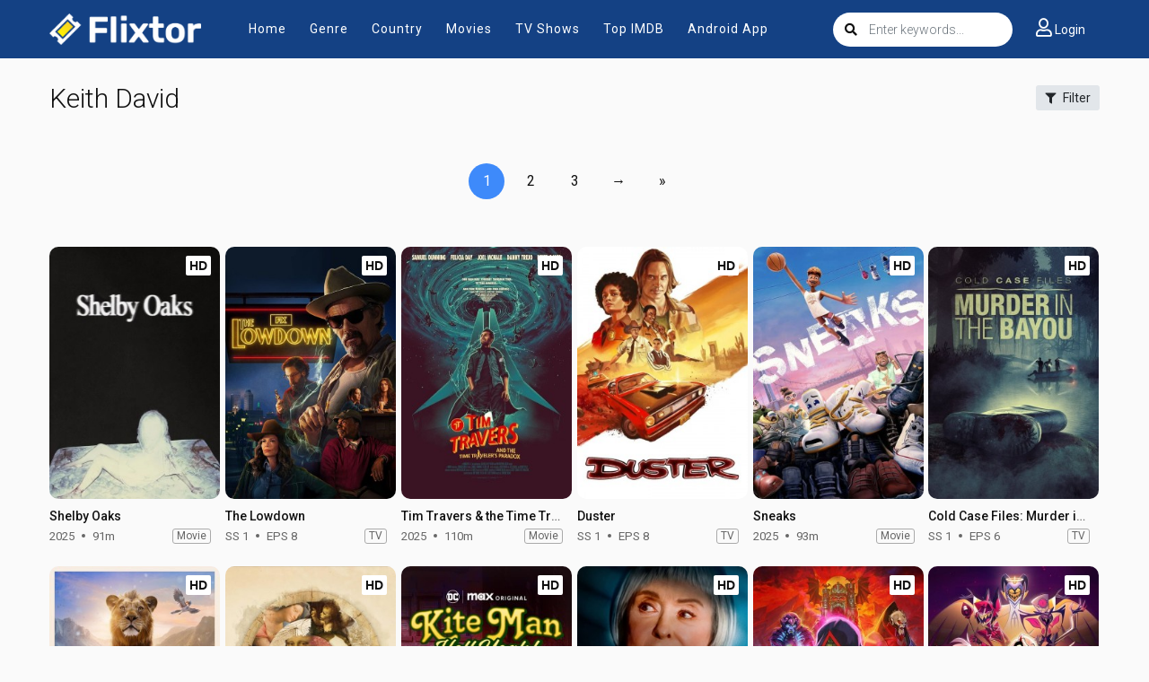

--- FILE ---
content_type: text/html; charset=utf-8
request_url: https://www.google.com/recaptcha/api2/anchor?ar=1&k=6LfY9-4nAAAAAF1XAEEvsum_JdIVnZ-c1VnK2Qz3&co=aHR0cHM6Ly9teWZsaXh0b3IudHY6NDQz&hl=en&v=PoyoqOPhxBO7pBk68S4YbpHZ&size=invisible&anchor-ms=20000&execute-ms=30000&cb=7vtn6o9h0ey4
body_size: 48800
content:
<!DOCTYPE HTML><html dir="ltr" lang="en"><head><meta http-equiv="Content-Type" content="text/html; charset=UTF-8">
<meta http-equiv="X-UA-Compatible" content="IE=edge">
<title>reCAPTCHA</title>
<style type="text/css">
/* cyrillic-ext */
@font-face {
  font-family: 'Roboto';
  font-style: normal;
  font-weight: 400;
  font-stretch: 100%;
  src: url(//fonts.gstatic.com/s/roboto/v48/KFO7CnqEu92Fr1ME7kSn66aGLdTylUAMa3GUBHMdazTgWw.woff2) format('woff2');
  unicode-range: U+0460-052F, U+1C80-1C8A, U+20B4, U+2DE0-2DFF, U+A640-A69F, U+FE2E-FE2F;
}
/* cyrillic */
@font-face {
  font-family: 'Roboto';
  font-style: normal;
  font-weight: 400;
  font-stretch: 100%;
  src: url(//fonts.gstatic.com/s/roboto/v48/KFO7CnqEu92Fr1ME7kSn66aGLdTylUAMa3iUBHMdazTgWw.woff2) format('woff2');
  unicode-range: U+0301, U+0400-045F, U+0490-0491, U+04B0-04B1, U+2116;
}
/* greek-ext */
@font-face {
  font-family: 'Roboto';
  font-style: normal;
  font-weight: 400;
  font-stretch: 100%;
  src: url(//fonts.gstatic.com/s/roboto/v48/KFO7CnqEu92Fr1ME7kSn66aGLdTylUAMa3CUBHMdazTgWw.woff2) format('woff2');
  unicode-range: U+1F00-1FFF;
}
/* greek */
@font-face {
  font-family: 'Roboto';
  font-style: normal;
  font-weight: 400;
  font-stretch: 100%;
  src: url(//fonts.gstatic.com/s/roboto/v48/KFO7CnqEu92Fr1ME7kSn66aGLdTylUAMa3-UBHMdazTgWw.woff2) format('woff2');
  unicode-range: U+0370-0377, U+037A-037F, U+0384-038A, U+038C, U+038E-03A1, U+03A3-03FF;
}
/* math */
@font-face {
  font-family: 'Roboto';
  font-style: normal;
  font-weight: 400;
  font-stretch: 100%;
  src: url(//fonts.gstatic.com/s/roboto/v48/KFO7CnqEu92Fr1ME7kSn66aGLdTylUAMawCUBHMdazTgWw.woff2) format('woff2');
  unicode-range: U+0302-0303, U+0305, U+0307-0308, U+0310, U+0312, U+0315, U+031A, U+0326-0327, U+032C, U+032F-0330, U+0332-0333, U+0338, U+033A, U+0346, U+034D, U+0391-03A1, U+03A3-03A9, U+03B1-03C9, U+03D1, U+03D5-03D6, U+03F0-03F1, U+03F4-03F5, U+2016-2017, U+2034-2038, U+203C, U+2040, U+2043, U+2047, U+2050, U+2057, U+205F, U+2070-2071, U+2074-208E, U+2090-209C, U+20D0-20DC, U+20E1, U+20E5-20EF, U+2100-2112, U+2114-2115, U+2117-2121, U+2123-214F, U+2190, U+2192, U+2194-21AE, U+21B0-21E5, U+21F1-21F2, U+21F4-2211, U+2213-2214, U+2216-22FF, U+2308-230B, U+2310, U+2319, U+231C-2321, U+2336-237A, U+237C, U+2395, U+239B-23B7, U+23D0, U+23DC-23E1, U+2474-2475, U+25AF, U+25B3, U+25B7, U+25BD, U+25C1, U+25CA, U+25CC, U+25FB, U+266D-266F, U+27C0-27FF, U+2900-2AFF, U+2B0E-2B11, U+2B30-2B4C, U+2BFE, U+3030, U+FF5B, U+FF5D, U+1D400-1D7FF, U+1EE00-1EEFF;
}
/* symbols */
@font-face {
  font-family: 'Roboto';
  font-style: normal;
  font-weight: 400;
  font-stretch: 100%;
  src: url(//fonts.gstatic.com/s/roboto/v48/KFO7CnqEu92Fr1ME7kSn66aGLdTylUAMaxKUBHMdazTgWw.woff2) format('woff2');
  unicode-range: U+0001-000C, U+000E-001F, U+007F-009F, U+20DD-20E0, U+20E2-20E4, U+2150-218F, U+2190, U+2192, U+2194-2199, U+21AF, U+21E6-21F0, U+21F3, U+2218-2219, U+2299, U+22C4-22C6, U+2300-243F, U+2440-244A, U+2460-24FF, U+25A0-27BF, U+2800-28FF, U+2921-2922, U+2981, U+29BF, U+29EB, U+2B00-2BFF, U+4DC0-4DFF, U+FFF9-FFFB, U+10140-1018E, U+10190-1019C, U+101A0, U+101D0-101FD, U+102E0-102FB, U+10E60-10E7E, U+1D2C0-1D2D3, U+1D2E0-1D37F, U+1F000-1F0FF, U+1F100-1F1AD, U+1F1E6-1F1FF, U+1F30D-1F30F, U+1F315, U+1F31C, U+1F31E, U+1F320-1F32C, U+1F336, U+1F378, U+1F37D, U+1F382, U+1F393-1F39F, U+1F3A7-1F3A8, U+1F3AC-1F3AF, U+1F3C2, U+1F3C4-1F3C6, U+1F3CA-1F3CE, U+1F3D4-1F3E0, U+1F3ED, U+1F3F1-1F3F3, U+1F3F5-1F3F7, U+1F408, U+1F415, U+1F41F, U+1F426, U+1F43F, U+1F441-1F442, U+1F444, U+1F446-1F449, U+1F44C-1F44E, U+1F453, U+1F46A, U+1F47D, U+1F4A3, U+1F4B0, U+1F4B3, U+1F4B9, U+1F4BB, U+1F4BF, U+1F4C8-1F4CB, U+1F4D6, U+1F4DA, U+1F4DF, U+1F4E3-1F4E6, U+1F4EA-1F4ED, U+1F4F7, U+1F4F9-1F4FB, U+1F4FD-1F4FE, U+1F503, U+1F507-1F50B, U+1F50D, U+1F512-1F513, U+1F53E-1F54A, U+1F54F-1F5FA, U+1F610, U+1F650-1F67F, U+1F687, U+1F68D, U+1F691, U+1F694, U+1F698, U+1F6AD, U+1F6B2, U+1F6B9-1F6BA, U+1F6BC, U+1F6C6-1F6CF, U+1F6D3-1F6D7, U+1F6E0-1F6EA, U+1F6F0-1F6F3, U+1F6F7-1F6FC, U+1F700-1F7FF, U+1F800-1F80B, U+1F810-1F847, U+1F850-1F859, U+1F860-1F887, U+1F890-1F8AD, U+1F8B0-1F8BB, U+1F8C0-1F8C1, U+1F900-1F90B, U+1F93B, U+1F946, U+1F984, U+1F996, U+1F9E9, U+1FA00-1FA6F, U+1FA70-1FA7C, U+1FA80-1FA89, U+1FA8F-1FAC6, U+1FACE-1FADC, U+1FADF-1FAE9, U+1FAF0-1FAF8, U+1FB00-1FBFF;
}
/* vietnamese */
@font-face {
  font-family: 'Roboto';
  font-style: normal;
  font-weight: 400;
  font-stretch: 100%;
  src: url(//fonts.gstatic.com/s/roboto/v48/KFO7CnqEu92Fr1ME7kSn66aGLdTylUAMa3OUBHMdazTgWw.woff2) format('woff2');
  unicode-range: U+0102-0103, U+0110-0111, U+0128-0129, U+0168-0169, U+01A0-01A1, U+01AF-01B0, U+0300-0301, U+0303-0304, U+0308-0309, U+0323, U+0329, U+1EA0-1EF9, U+20AB;
}
/* latin-ext */
@font-face {
  font-family: 'Roboto';
  font-style: normal;
  font-weight: 400;
  font-stretch: 100%;
  src: url(//fonts.gstatic.com/s/roboto/v48/KFO7CnqEu92Fr1ME7kSn66aGLdTylUAMa3KUBHMdazTgWw.woff2) format('woff2');
  unicode-range: U+0100-02BA, U+02BD-02C5, U+02C7-02CC, U+02CE-02D7, U+02DD-02FF, U+0304, U+0308, U+0329, U+1D00-1DBF, U+1E00-1E9F, U+1EF2-1EFF, U+2020, U+20A0-20AB, U+20AD-20C0, U+2113, U+2C60-2C7F, U+A720-A7FF;
}
/* latin */
@font-face {
  font-family: 'Roboto';
  font-style: normal;
  font-weight: 400;
  font-stretch: 100%;
  src: url(//fonts.gstatic.com/s/roboto/v48/KFO7CnqEu92Fr1ME7kSn66aGLdTylUAMa3yUBHMdazQ.woff2) format('woff2');
  unicode-range: U+0000-00FF, U+0131, U+0152-0153, U+02BB-02BC, U+02C6, U+02DA, U+02DC, U+0304, U+0308, U+0329, U+2000-206F, U+20AC, U+2122, U+2191, U+2193, U+2212, U+2215, U+FEFF, U+FFFD;
}
/* cyrillic-ext */
@font-face {
  font-family: 'Roboto';
  font-style: normal;
  font-weight: 500;
  font-stretch: 100%;
  src: url(//fonts.gstatic.com/s/roboto/v48/KFO7CnqEu92Fr1ME7kSn66aGLdTylUAMa3GUBHMdazTgWw.woff2) format('woff2');
  unicode-range: U+0460-052F, U+1C80-1C8A, U+20B4, U+2DE0-2DFF, U+A640-A69F, U+FE2E-FE2F;
}
/* cyrillic */
@font-face {
  font-family: 'Roboto';
  font-style: normal;
  font-weight: 500;
  font-stretch: 100%;
  src: url(//fonts.gstatic.com/s/roboto/v48/KFO7CnqEu92Fr1ME7kSn66aGLdTylUAMa3iUBHMdazTgWw.woff2) format('woff2');
  unicode-range: U+0301, U+0400-045F, U+0490-0491, U+04B0-04B1, U+2116;
}
/* greek-ext */
@font-face {
  font-family: 'Roboto';
  font-style: normal;
  font-weight: 500;
  font-stretch: 100%;
  src: url(//fonts.gstatic.com/s/roboto/v48/KFO7CnqEu92Fr1ME7kSn66aGLdTylUAMa3CUBHMdazTgWw.woff2) format('woff2');
  unicode-range: U+1F00-1FFF;
}
/* greek */
@font-face {
  font-family: 'Roboto';
  font-style: normal;
  font-weight: 500;
  font-stretch: 100%;
  src: url(//fonts.gstatic.com/s/roboto/v48/KFO7CnqEu92Fr1ME7kSn66aGLdTylUAMa3-UBHMdazTgWw.woff2) format('woff2');
  unicode-range: U+0370-0377, U+037A-037F, U+0384-038A, U+038C, U+038E-03A1, U+03A3-03FF;
}
/* math */
@font-face {
  font-family: 'Roboto';
  font-style: normal;
  font-weight: 500;
  font-stretch: 100%;
  src: url(//fonts.gstatic.com/s/roboto/v48/KFO7CnqEu92Fr1ME7kSn66aGLdTylUAMawCUBHMdazTgWw.woff2) format('woff2');
  unicode-range: U+0302-0303, U+0305, U+0307-0308, U+0310, U+0312, U+0315, U+031A, U+0326-0327, U+032C, U+032F-0330, U+0332-0333, U+0338, U+033A, U+0346, U+034D, U+0391-03A1, U+03A3-03A9, U+03B1-03C9, U+03D1, U+03D5-03D6, U+03F0-03F1, U+03F4-03F5, U+2016-2017, U+2034-2038, U+203C, U+2040, U+2043, U+2047, U+2050, U+2057, U+205F, U+2070-2071, U+2074-208E, U+2090-209C, U+20D0-20DC, U+20E1, U+20E5-20EF, U+2100-2112, U+2114-2115, U+2117-2121, U+2123-214F, U+2190, U+2192, U+2194-21AE, U+21B0-21E5, U+21F1-21F2, U+21F4-2211, U+2213-2214, U+2216-22FF, U+2308-230B, U+2310, U+2319, U+231C-2321, U+2336-237A, U+237C, U+2395, U+239B-23B7, U+23D0, U+23DC-23E1, U+2474-2475, U+25AF, U+25B3, U+25B7, U+25BD, U+25C1, U+25CA, U+25CC, U+25FB, U+266D-266F, U+27C0-27FF, U+2900-2AFF, U+2B0E-2B11, U+2B30-2B4C, U+2BFE, U+3030, U+FF5B, U+FF5D, U+1D400-1D7FF, U+1EE00-1EEFF;
}
/* symbols */
@font-face {
  font-family: 'Roboto';
  font-style: normal;
  font-weight: 500;
  font-stretch: 100%;
  src: url(//fonts.gstatic.com/s/roboto/v48/KFO7CnqEu92Fr1ME7kSn66aGLdTylUAMaxKUBHMdazTgWw.woff2) format('woff2');
  unicode-range: U+0001-000C, U+000E-001F, U+007F-009F, U+20DD-20E0, U+20E2-20E4, U+2150-218F, U+2190, U+2192, U+2194-2199, U+21AF, U+21E6-21F0, U+21F3, U+2218-2219, U+2299, U+22C4-22C6, U+2300-243F, U+2440-244A, U+2460-24FF, U+25A0-27BF, U+2800-28FF, U+2921-2922, U+2981, U+29BF, U+29EB, U+2B00-2BFF, U+4DC0-4DFF, U+FFF9-FFFB, U+10140-1018E, U+10190-1019C, U+101A0, U+101D0-101FD, U+102E0-102FB, U+10E60-10E7E, U+1D2C0-1D2D3, U+1D2E0-1D37F, U+1F000-1F0FF, U+1F100-1F1AD, U+1F1E6-1F1FF, U+1F30D-1F30F, U+1F315, U+1F31C, U+1F31E, U+1F320-1F32C, U+1F336, U+1F378, U+1F37D, U+1F382, U+1F393-1F39F, U+1F3A7-1F3A8, U+1F3AC-1F3AF, U+1F3C2, U+1F3C4-1F3C6, U+1F3CA-1F3CE, U+1F3D4-1F3E0, U+1F3ED, U+1F3F1-1F3F3, U+1F3F5-1F3F7, U+1F408, U+1F415, U+1F41F, U+1F426, U+1F43F, U+1F441-1F442, U+1F444, U+1F446-1F449, U+1F44C-1F44E, U+1F453, U+1F46A, U+1F47D, U+1F4A3, U+1F4B0, U+1F4B3, U+1F4B9, U+1F4BB, U+1F4BF, U+1F4C8-1F4CB, U+1F4D6, U+1F4DA, U+1F4DF, U+1F4E3-1F4E6, U+1F4EA-1F4ED, U+1F4F7, U+1F4F9-1F4FB, U+1F4FD-1F4FE, U+1F503, U+1F507-1F50B, U+1F50D, U+1F512-1F513, U+1F53E-1F54A, U+1F54F-1F5FA, U+1F610, U+1F650-1F67F, U+1F687, U+1F68D, U+1F691, U+1F694, U+1F698, U+1F6AD, U+1F6B2, U+1F6B9-1F6BA, U+1F6BC, U+1F6C6-1F6CF, U+1F6D3-1F6D7, U+1F6E0-1F6EA, U+1F6F0-1F6F3, U+1F6F7-1F6FC, U+1F700-1F7FF, U+1F800-1F80B, U+1F810-1F847, U+1F850-1F859, U+1F860-1F887, U+1F890-1F8AD, U+1F8B0-1F8BB, U+1F8C0-1F8C1, U+1F900-1F90B, U+1F93B, U+1F946, U+1F984, U+1F996, U+1F9E9, U+1FA00-1FA6F, U+1FA70-1FA7C, U+1FA80-1FA89, U+1FA8F-1FAC6, U+1FACE-1FADC, U+1FADF-1FAE9, U+1FAF0-1FAF8, U+1FB00-1FBFF;
}
/* vietnamese */
@font-face {
  font-family: 'Roboto';
  font-style: normal;
  font-weight: 500;
  font-stretch: 100%;
  src: url(//fonts.gstatic.com/s/roboto/v48/KFO7CnqEu92Fr1ME7kSn66aGLdTylUAMa3OUBHMdazTgWw.woff2) format('woff2');
  unicode-range: U+0102-0103, U+0110-0111, U+0128-0129, U+0168-0169, U+01A0-01A1, U+01AF-01B0, U+0300-0301, U+0303-0304, U+0308-0309, U+0323, U+0329, U+1EA0-1EF9, U+20AB;
}
/* latin-ext */
@font-face {
  font-family: 'Roboto';
  font-style: normal;
  font-weight: 500;
  font-stretch: 100%;
  src: url(//fonts.gstatic.com/s/roboto/v48/KFO7CnqEu92Fr1ME7kSn66aGLdTylUAMa3KUBHMdazTgWw.woff2) format('woff2');
  unicode-range: U+0100-02BA, U+02BD-02C5, U+02C7-02CC, U+02CE-02D7, U+02DD-02FF, U+0304, U+0308, U+0329, U+1D00-1DBF, U+1E00-1E9F, U+1EF2-1EFF, U+2020, U+20A0-20AB, U+20AD-20C0, U+2113, U+2C60-2C7F, U+A720-A7FF;
}
/* latin */
@font-face {
  font-family: 'Roboto';
  font-style: normal;
  font-weight: 500;
  font-stretch: 100%;
  src: url(//fonts.gstatic.com/s/roboto/v48/KFO7CnqEu92Fr1ME7kSn66aGLdTylUAMa3yUBHMdazQ.woff2) format('woff2');
  unicode-range: U+0000-00FF, U+0131, U+0152-0153, U+02BB-02BC, U+02C6, U+02DA, U+02DC, U+0304, U+0308, U+0329, U+2000-206F, U+20AC, U+2122, U+2191, U+2193, U+2212, U+2215, U+FEFF, U+FFFD;
}
/* cyrillic-ext */
@font-face {
  font-family: 'Roboto';
  font-style: normal;
  font-weight: 900;
  font-stretch: 100%;
  src: url(//fonts.gstatic.com/s/roboto/v48/KFO7CnqEu92Fr1ME7kSn66aGLdTylUAMa3GUBHMdazTgWw.woff2) format('woff2');
  unicode-range: U+0460-052F, U+1C80-1C8A, U+20B4, U+2DE0-2DFF, U+A640-A69F, U+FE2E-FE2F;
}
/* cyrillic */
@font-face {
  font-family: 'Roboto';
  font-style: normal;
  font-weight: 900;
  font-stretch: 100%;
  src: url(//fonts.gstatic.com/s/roboto/v48/KFO7CnqEu92Fr1ME7kSn66aGLdTylUAMa3iUBHMdazTgWw.woff2) format('woff2');
  unicode-range: U+0301, U+0400-045F, U+0490-0491, U+04B0-04B1, U+2116;
}
/* greek-ext */
@font-face {
  font-family: 'Roboto';
  font-style: normal;
  font-weight: 900;
  font-stretch: 100%;
  src: url(//fonts.gstatic.com/s/roboto/v48/KFO7CnqEu92Fr1ME7kSn66aGLdTylUAMa3CUBHMdazTgWw.woff2) format('woff2');
  unicode-range: U+1F00-1FFF;
}
/* greek */
@font-face {
  font-family: 'Roboto';
  font-style: normal;
  font-weight: 900;
  font-stretch: 100%;
  src: url(//fonts.gstatic.com/s/roboto/v48/KFO7CnqEu92Fr1ME7kSn66aGLdTylUAMa3-UBHMdazTgWw.woff2) format('woff2');
  unicode-range: U+0370-0377, U+037A-037F, U+0384-038A, U+038C, U+038E-03A1, U+03A3-03FF;
}
/* math */
@font-face {
  font-family: 'Roboto';
  font-style: normal;
  font-weight: 900;
  font-stretch: 100%;
  src: url(//fonts.gstatic.com/s/roboto/v48/KFO7CnqEu92Fr1ME7kSn66aGLdTylUAMawCUBHMdazTgWw.woff2) format('woff2');
  unicode-range: U+0302-0303, U+0305, U+0307-0308, U+0310, U+0312, U+0315, U+031A, U+0326-0327, U+032C, U+032F-0330, U+0332-0333, U+0338, U+033A, U+0346, U+034D, U+0391-03A1, U+03A3-03A9, U+03B1-03C9, U+03D1, U+03D5-03D6, U+03F0-03F1, U+03F4-03F5, U+2016-2017, U+2034-2038, U+203C, U+2040, U+2043, U+2047, U+2050, U+2057, U+205F, U+2070-2071, U+2074-208E, U+2090-209C, U+20D0-20DC, U+20E1, U+20E5-20EF, U+2100-2112, U+2114-2115, U+2117-2121, U+2123-214F, U+2190, U+2192, U+2194-21AE, U+21B0-21E5, U+21F1-21F2, U+21F4-2211, U+2213-2214, U+2216-22FF, U+2308-230B, U+2310, U+2319, U+231C-2321, U+2336-237A, U+237C, U+2395, U+239B-23B7, U+23D0, U+23DC-23E1, U+2474-2475, U+25AF, U+25B3, U+25B7, U+25BD, U+25C1, U+25CA, U+25CC, U+25FB, U+266D-266F, U+27C0-27FF, U+2900-2AFF, U+2B0E-2B11, U+2B30-2B4C, U+2BFE, U+3030, U+FF5B, U+FF5D, U+1D400-1D7FF, U+1EE00-1EEFF;
}
/* symbols */
@font-face {
  font-family: 'Roboto';
  font-style: normal;
  font-weight: 900;
  font-stretch: 100%;
  src: url(//fonts.gstatic.com/s/roboto/v48/KFO7CnqEu92Fr1ME7kSn66aGLdTylUAMaxKUBHMdazTgWw.woff2) format('woff2');
  unicode-range: U+0001-000C, U+000E-001F, U+007F-009F, U+20DD-20E0, U+20E2-20E4, U+2150-218F, U+2190, U+2192, U+2194-2199, U+21AF, U+21E6-21F0, U+21F3, U+2218-2219, U+2299, U+22C4-22C6, U+2300-243F, U+2440-244A, U+2460-24FF, U+25A0-27BF, U+2800-28FF, U+2921-2922, U+2981, U+29BF, U+29EB, U+2B00-2BFF, U+4DC0-4DFF, U+FFF9-FFFB, U+10140-1018E, U+10190-1019C, U+101A0, U+101D0-101FD, U+102E0-102FB, U+10E60-10E7E, U+1D2C0-1D2D3, U+1D2E0-1D37F, U+1F000-1F0FF, U+1F100-1F1AD, U+1F1E6-1F1FF, U+1F30D-1F30F, U+1F315, U+1F31C, U+1F31E, U+1F320-1F32C, U+1F336, U+1F378, U+1F37D, U+1F382, U+1F393-1F39F, U+1F3A7-1F3A8, U+1F3AC-1F3AF, U+1F3C2, U+1F3C4-1F3C6, U+1F3CA-1F3CE, U+1F3D4-1F3E0, U+1F3ED, U+1F3F1-1F3F3, U+1F3F5-1F3F7, U+1F408, U+1F415, U+1F41F, U+1F426, U+1F43F, U+1F441-1F442, U+1F444, U+1F446-1F449, U+1F44C-1F44E, U+1F453, U+1F46A, U+1F47D, U+1F4A3, U+1F4B0, U+1F4B3, U+1F4B9, U+1F4BB, U+1F4BF, U+1F4C8-1F4CB, U+1F4D6, U+1F4DA, U+1F4DF, U+1F4E3-1F4E6, U+1F4EA-1F4ED, U+1F4F7, U+1F4F9-1F4FB, U+1F4FD-1F4FE, U+1F503, U+1F507-1F50B, U+1F50D, U+1F512-1F513, U+1F53E-1F54A, U+1F54F-1F5FA, U+1F610, U+1F650-1F67F, U+1F687, U+1F68D, U+1F691, U+1F694, U+1F698, U+1F6AD, U+1F6B2, U+1F6B9-1F6BA, U+1F6BC, U+1F6C6-1F6CF, U+1F6D3-1F6D7, U+1F6E0-1F6EA, U+1F6F0-1F6F3, U+1F6F7-1F6FC, U+1F700-1F7FF, U+1F800-1F80B, U+1F810-1F847, U+1F850-1F859, U+1F860-1F887, U+1F890-1F8AD, U+1F8B0-1F8BB, U+1F8C0-1F8C1, U+1F900-1F90B, U+1F93B, U+1F946, U+1F984, U+1F996, U+1F9E9, U+1FA00-1FA6F, U+1FA70-1FA7C, U+1FA80-1FA89, U+1FA8F-1FAC6, U+1FACE-1FADC, U+1FADF-1FAE9, U+1FAF0-1FAF8, U+1FB00-1FBFF;
}
/* vietnamese */
@font-face {
  font-family: 'Roboto';
  font-style: normal;
  font-weight: 900;
  font-stretch: 100%;
  src: url(//fonts.gstatic.com/s/roboto/v48/KFO7CnqEu92Fr1ME7kSn66aGLdTylUAMa3OUBHMdazTgWw.woff2) format('woff2');
  unicode-range: U+0102-0103, U+0110-0111, U+0128-0129, U+0168-0169, U+01A0-01A1, U+01AF-01B0, U+0300-0301, U+0303-0304, U+0308-0309, U+0323, U+0329, U+1EA0-1EF9, U+20AB;
}
/* latin-ext */
@font-face {
  font-family: 'Roboto';
  font-style: normal;
  font-weight: 900;
  font-stretch: 100%;
  src: url(//fonts.gstatic.com/s/roboto/v48/KFO7CnqEu92Fr1ME7kSn66aGLdTylUAMa3KUBHMdazTgWw.woff2) format('woff2');
  unicode-range: U+0100-02BA, U+02BD-02C5, U+02C7-02CC, U+02CE-02D7, U+02DD-02FF, U+0304, U+0308, U+0329, U+1D00-1DBF, U+1E00-1E9F, U+1EF2-1EFF, U+2020, U+20A0-20AB, U+20AD-20C0, U+2113, U+2C60-2C7F, U+A720-A7FF;
}
/* latin */
@font-face {
  font-family: 'Roboto';
  font-style: normal;
  font-weight: 900;
  font-stretch: 100%;
  src: url(//fonts.gstatic.com/s/roboto/v48/KFO7CnqEu92Fr1ME7kSn66aGLdTylUAMa3yUBHMdazQ.woff2) format('woff2');
  unicode-range: U+0000-00FF, U+0131, U+0152-0153, U+02BB-02BC, U+02C6, U+02DA, U+02DC, U+0304, U+0308, U+0329, U+2000-206F, U+20AC, U+2122, U+2191, U+2193, U+2212, U+2215, U+FEFF, U+FFFD;
}

</style>
<link rel="stylesheet" type="text/css" href="https://www.gstatic.com/recaptcha/releases/PoyoqOPhxBO7pBk68S4YbpHZ/styles__ltr.css">
<script nonce="i9qQm_R2_GkqKNblCFT4zQ" type="text/javascript">window['__recaptcha_api'] = 'https://www.google.com/recaptcha/api2/';</script>
<script type="text/javascript" src="https://www.gstatic.com/recaptcha/releases/PoyoqOPhxBO7pBk68S4YbpHZ/recaptcha__en.js" nonce="i9qQm_R2_GkqKNblCFT4zQ">
      
    </script></head>
<body><div id="rc-anchor-alert" class="rc-anchor-alert"></div>
<input type="hidden" id="recaptcha-token" value="[base64]">
<script type="text/javascript" nonce="i9qQm_R2_GkqKNblCFT4zQ">
      recaptcha.anchor.Main.init("[\x22ainput\x22,[\x22bgdata\x22,\x22\x22,\[base64]/[base64]/[base64]/[base64]/cjw8ejpyPj4+eil9Y2F0Y2gobCl7dGhyb3cgbDt9fSxIPWZ1bmN0aW9uKHcsdCx6KXtpZih3PT0xOTR8fHc9PTIwOCl0LnZbd10/dC52W3ddLmNvbmNhdCh6KTp0LnZbd109b2Yoeix0KTtlbHNle2lmKHQuYkImJnchPTMxNylyZXR1cm47dz09NjZ8fHc9PTEyMnx8dz09NDcwfHx3PT00NHx8dz09NDE2fHx3PT0zOTd8fHc9PTQyMXx8dz09Njh8fHc9PTcwfHx3PT0xODQ/[base64]/[base64]/[base64]/bmV3IGRbVl0oSlswXSk6cD09Mj9uZXcgZFtWXShKWzBdLEpbMV0pOnA9PTM/bmV3IGRbVl0oSlswXSxKWzFdLEpbMl0pOnA9PTQ/[base64]/[base64]/[base64]/[base64]\x22,\[base64]\\u003d\x22,\x22w4zDr1PDm0LDo10fwo1VwrgEw75rwoHCrw/[base64]/SsOHwofDi1fDhDg+wrfDumZ0w7h5C8KIwp8KC8K+VsOFHUdSw5R2R8O2aMK3O8KAbcKHdsK0dBNDwoFMwoTCjcOKwoHCncOMNsOUUcKsccKIwqXDiT0YDcOlHMKSC8KmwrQIw6jDpUTClTNSwpVicX/Dj2JOVHDCh8Kaw7Q2wpwUAsOfe8K3w4PCpsKpNk7CkcOZasO/UykEBMOEaTxyEsO2w7YBw7/DvgrDlxfDhR9jPmUQZcK3wpDDs8K0XV3DpMKiBsOJCcOxwoDDswgnVQRAwp/DvMO1wpFMw5fDulDCvTDDvkESwpDCpX/DlxLCr1kKw4YEO3lgwpTDmjvCq8O9w4LCthbDmMOUAMOOHMKkw4M7RX8Pw5hFwqoybRLDpHnCqHvDjj/[base64]/[base64]/[base64]/c8K8cUnDkMOPbsO2wonCghrChRtawrLCvcKow5vClU/[base64]/CmlwfbMKwwoDDjsOjw4xkV8KDC8K6wqUew6gNfXfCgcOzw5bCjcOoRwY1w4Iew7bCo8K2R8KIFcKyZ8KuPcKWG2MFw6BscEAVIxzCsGZYw7zDpxd7wqd2ThAsRMOkLcKiwocFH8KaMRkYwpsSY8OIw5J3Z8K7w6F5w7ccMD7DhcOLw5RAHMKJw55aRcOyax/DmVjDtVvDgFXCthvCpxNTbMORWMOOw7YqOT0/BsOjwp7CjRQkdcK/w4d2GsOzEcO7wooLwpsawrAaw6nCsk/[base64]/CvsOzE8Kfw7VTV8OaCsO6PcK3TAtJfwccLhHDhCFSwpQtwrjDs18lKMKNw4TDuMOMEMK1w5lOGWEUNMOHwrPCshTCvh7ChMOsa29AwrsfwrZPcsKsfzDCkMKMw6vCnzfDp0d7w5HDo0DDiifCmS1PwrHDusOpwqkawqsIZ8KLBX/CtsKAB8OSwrzDrlMwwrvDo8K5IQYdVsONGHkrYsOoSU3DscK5w7XDvEFOHSksw6/[base64]/DQ/Cm0ojwqh8RX9GeMOLaGvDsG/CusOAM8OzRCbChHguQcKPUMKlw7rCi3V6UsOdwprChsKEw7fDvCpxw4RSCcOUw44lCE/[base64]/CnUTDpllKVMKJw7RiwpokXQXCpsOGTW/Dplx0esKPMFvDpHDCl3nDnAdiAcKADsKNw7/Du8Kcw6nDusKgSsKrwrDCiGvDvUzDpQhDwpxJw49PwpRbZ8Ksw4/DlcOpJ8K8wrrDgAzDhMKwbMOrwpbCvcOVw7DCj8Kdw6p4wrsGw7xBYATCnwrDmlIte8KaVMKaT8Kcw6nDliJYw6txTj/ClEsnw7pDFibDqMOawovDq8KYw4/DuCNrwrrCj8OTX8KTw7NwwrpsL8O5w60sMsOywo7CumrDl8OPwozClwMyY8KJwrxoYi3DsMKJUVvDosOqQwZxW3nDrgzCmWJSw5Y9WMKGV8OPw5nClsOyAkvDvMOUwozDnsKZw4pzw7gFb8KbwozCv8Kew4fDlnnCssKCPydDT2/DhcOOwr8sWBcVwqLCpnN3XsKewrA7aMKRakPCkTDCoWbDsVM0ODLDvcOOwo1CGsKjQm3CucKGTC5bwr7Cp8KuwpfDrlnDgkxqw4kOZcKdZsKRVQM2w5zCtRvDoMKGCj3DkzBowrvDhcO9w5MqO8K/[base64]/w5PCrm1dw7Yjwo3Cj8O1VwfDvcKawpPChULDuTt9wpTCmsKNKsOewp/Cg8OMwo1HwqZec8KaGMKBPcOpwq3CtMKFw4TDrVDCiBvDtMONbsK0wq7CqMKDYMK8wqEiWxnCmhPDn1p5wrbCpDtlwprDpMOlAcO+W8OXGgnDiWTCkMOQCMO/w5Fww7PCucKXw5XDjisTR8O8MGfDnGzCq3XCj3bDiiw/wqUzCMKuw57DocKZwr9ERGTCvE9kO1zCj8OGX8KEPBt6w5Yuf8K1KMOUwrbDj8KqOy/DpsO8wo/[base64]/Ckh9lOMKcwpHCi8ORw5hpwrDDoBDDg3oHVyY5X1PDrcKkw4hhT00BwqvDsMKzw4TCm03DncOSX3M/wpjDgE8BA8KUwp3CosOZacOWX8OFwqDDm1NcAVHDqBjDi8O9wpzDkwvCrMOIfTDCnsKrwo17d2/Cu1HDhTvDpzbCmScFw6/Ds1hKdRwYRsKUbRQGXxvCkcKRHnsJWcOJIMOlwr4xw5FBScKOVFocwpLCm8OzHxHDicKUA8O0w4ZIwrsoWCQEwq3Cjj3CoQMxw5oAw4olB8Oiw4Vnay/CvsK5SXoJw7DDgMKrw5PDtsOuworDul7Dng7CnWzDpnHDlcKNWnHDsHYzCMKSw4F1w7DCn2TDlcO4M2fDtVjDvsOxWsOwGsOfwo3Ck2oWw6Q/wrQRCMKpwrRtwpvDl1DDq8KfOkfCsCEIacODHGXDsS8/[base64]/DsxfCnsKewo3CoRbCqmLDpx8dwq7CkiFYwrvCkSQJdsKuIHcvOsKbQcKLVAzDjMOKI8KTwrvCicK5KygQwqIJYUpSw6gEwrnCj8Oiw6TCkTfCv8K3wrZmRcOBEBnCpMOFKidOwoDChH7CjsKBO8KPfFVyfR/[base64]/[base64]/OwzCr0HCslEIwpRwHx3Cu8Kqw4HDuwkeGSJNwqx0wqFhw5hIER3Dh2vDinNCwq5Fw4cgw7R+w4nDiljDn8KowqTDtsKlbzYZw63DhijDm8K0wqLCrR7CqVQPT3hmw4nDnynDjwVNdsOaR8OUwrIcOMOlwpPCtsK/FMKULEhQDQ4kZMKcasKxwoUmLgfCkcOrwrgwJ34Yw6YGURfCqE/DjXY3w6nDqMKbDgHCkCYiQcK/ZsOhw4bDrQkfw69rw5rCgT1rCMK6wqHCv8OQwo3DgsOjwrU7HsKBwoAHwonDtwJke1kgBsKuwqfDr8OUwqfCqsOOE1cxZFtnTMKfwollw6VSwoDDmMOzw5bCt2Eqw50vwrbDiMOBw63CrMKRPx8ZwqYJMzQSwq7Dkz5mwoFawq/ChsKwwqJrPG8QRsOnw7R3wrJNTT93J8OCw6w9fE0yQxfCgnDDoz8Fw5zCpl/[base64]/DnMOFwqQyw6/DpC7DhsKbwokJw5Z2w7AhT2rDk34Ow57CvEXCmcKLEcKYw5UhwpvCicK2SsOcWsKAwq9jJ0vCnTpVA8KpTcKCG8O6woYkDjDClcOMFsOuw4HDtcOlw4olNQUow5/ClMKsMcKwwowsYUPDvQLCn8OCdcObLlonw6XDisKDw6czZcOewoNCLcObw4ZMJsKWw5xHSsKZQDoqwqhbw4TCgMKHwpnCm8K2Z8OvwobCn3R+w7rCjm3Do8KVYMOuJcOowrkgJcK7L8Khw7UVbMOgw4jDucK/Xkcgw60hUcOGwpUaw5h6wqjDoR3CnmvCocOIwpTCrMKywr/[base64]/w4cTw4nCr3LCr8OgwrDCvA0qwqDCrkoWw7PCkxgiIQLChmbDlMKLw4ABw5vCmsOMw7/DhMK1w6NieywxAsKhImAyw5fDgcKVbsOLDMOqNsKNw6fCjiwqA8OhdMO4wq1Ww7LDkyzDmTXDu8K7wprCi2xQZ8KwEEAsfQLCjMOrwqYJw5nDiMKQI1HCsyY5EcOuw5Rmw6kwwq41wq3DvMKDblbDvcK1wrXCsUXCn8KpX8K3wpdvw7nDoGbCuMKIdcK+RVBkC8KSwo/DkxBrRMK0T8KWwqc+YcOEOTAZFcO0BMOTw4fCgT98PxgGw5nDhsOgZ3LDt8OXw5/DrDfDoF/DpSrDqyUKwq3DqMKNwoLDoHQcNEt5wqpaXsKBwoMKw6vDmTPDtwzDuUhqcTjCpMKNwpPDpMOJei3DgVrCs3jDowjCtcKQWcKEKMONwo0IKcKtw5JZb8Ojw7Upc8Otw5xmfHpganvCtcO9TznCizvDiU3DmwHDtVFvJ8KSWQoVw5jDmsKvw4FTwpN5OMOHcm/DkgvCksOww5ZudFzDicOYwrk/dcKDwoLDq8K8S8O2wovChFYOwpXDl19LIcO3wrTCgsOXOMOIK8Odw5VecMKsw5wMJ8O8w6DCl2TCj8KQGHXCsMKtWMKgMMOEw5vCpsOKbCnDgMOewofCtcO2L8Knw6/DgcOvw5RrwrAbCD02w65qaV04fQvDoHfCn8OFDcKgIcKEw7cSWcOULsKhwplUwpnCl8Olw4fDqzfCtMOuaMKVPwEMXQ/CocORHsOOwr3Dv8KbwqBNw53DjzsRH3LCuy0hRF49O1Qaw5IyE8O+w4syAATDkD7DlcOEwrFIwrJzM8K4DEvDoSMaccKsVAFaw4jCg8OOccOQe3dZw6gpLizCrMOnTV/DqTxww6/CvsK7w4x+w63CnMKYVsOiU23DvGfCtMOnw7DDt0oPwoDDjMOXwqvCkS4cwoAJwqUnYsOjD8KIwqTCpXJYw5UrwrzDlhkqwpvCjMK7BAvDh8OHfMKdKygKfV/CuwNfwpbDlMOKb8ORwoDCqMOcGwMIw4Z+wrwSUMOWOcK2QjMHJMOUeFIYw6QnJsOMw7nClVQ2VsKFZ8OJMcK/w7IBwqYdwqvDn8O/[base64]/wrErTMKJK8KswrhMUzhBEVPCszBAfXPDkMK8DsK/I8OrCsKSI0gYw5gBWAfDhDbCocOawrDDlMOow69VIHvDicO8JnrDuiRlA3d4OcKjHsK4csKTw4fCtiLDiMKAwoDDukQiSi8Pw4rCrMOOd8OnO8KfwoVkwq7Ct8KnQsK+wocLwoHDjj4/R3lmw4nCsg92CcKqwr8/wo7DnMKjWhl9fcK3MRLDv2HDrsOpVcKfFCnCmcKVwpTCkQHDocO7WUR5w48tHjzDgENCwotUG8ODwq05UsKmWy/Cuzkbwqc7w7vCm2l3wpxJJcO9TRPCnifCrlRcNhRawpRvwpvCsnZ7woJmwrtlXHbCscOiBsOBwrPCtU4meScxGR3DscKNw4XDjcOLwrd2YsOFMnQswq/DnVF1w4nDsMK8Ji7DvcKtwo8fPwPCqBlMwqlywr/[base64]/[base64]/DmMKmwoTDhA3CjmrChMKcwrHClcOcw6nCl3PCgsK7BsKkdGbDvcKkwqvDuMOlw7PDnMOowpU1MMKZwrtSECo4wrQxwrs6CsK7wpLDpEHDisKZw4/CkcOTS3JIwpYbwo7CssKywoYoJ8K/AXzDo8Okw7jChMKcwpbClQHDpxrCpsO8w4nDssODwqMgwrJNPsO/w4NSwp9RR8ORwrUTWcKPw6BGc8K+woZgw6E3w4TCkwXDvDnCvWnDq8OyNsKAw7hdwrPDq8OjNMOMHjUsC8KtAQN3fcK5ZsKTTMOpIMOfwprDskrDmcKGw7/ChSzDpHpPdz7CuDIHwqpsw7QRw5rCvz/DqBTCoMKUEsOswooUwq7DtsKbw6DDoWZnQ8KyMcO+w53Cu8O6AhxoOAfCjHARw4/[base64]/DpGbDlcOkwrUpeCLCosOPbDBfwq7DmMK9w755w5rCohB2w4pXwqQwTF7Dih9ew4LDscOZMsKOw5JpAQtrHBvDiMK4E0vChsKhA0pzwqHCslhqw7jDmMKMecO3w5/Dr8OWcXgOCsOLwqM5dcOXalUBCcOZw57Cr8Opw6/Ci8KAF8KDwoYKAsK9wrnCuD/Dh8OdTELDqwEVwqVRwrHCnMOzwqJkYVPDtMO/KjFvGlJ8woHDomN9w4LDqcKpTcOZGVxzw44wNcKUw5vCscOEwp7CicOnZVpbIApwI2U6wpDDr0VsecOJwpIpwoR9JsKrKcK7NsKnw7jDtMKCC8OfwoTCocKAw4sTw4UTw5QzRcK5eWAywprDrcOgwpTCs8O+wp/DsU/Cq13DpMOrwoYbwp/[base64]/[base64]/w7DDh8OJw6PCtGQRKcK8w6jDqsKFNUBpwobDt21Ow5vDumdWw5fDsMOxJkfCkkTCpMKZfEdcw67CncOmw6MxwrXDhcOQwrhWw47CkcKFDXlFRy57BMKBw53Dikszw7gPMhDDhsOoasOhPsOyWBtLw4jDmQFwwqHCjy/Dg8ORw7UrQMO7wqM9R8KCc8KMwoUtw6jDtMKnYgnClsKtw7vDuMO2wpbChcOZAgMFwqMSaG/[base64]/CpyvCt0DCmArCucOidcOhSMODSMK9JsKTFyonwpglwp1pZMOvP8O1XCI4wrHCsMKSwrjCozVBw48+w6LCncKewo8udMOUw4bCgzXCjBvDo8Kxw64yfcKKwqBWw4/DgcKGwp/CjlrCuyAhEcOFwr5nacKuL8KDcCZyRHpdw47Di8KkFBUbXsO+wrohw4w7w6kwOCxtai4ME8KsWcOWwr7DtMKEw4zChT7Di8OIOcKCC8KmO8KLw5TCnMKJw6/CsSrCkXkOE2pDannDocOBfMOdLcKsBsKkw4kSDWd6dnjCgR3CiVFRw4bDunBkPsKtwqXDj8KiwrBEw7dOwo7DhMK7wrrCv8ONEcKfw7fDv8OOwpYrRjXCtsKCw7PCosO6CFXDqMORwrnDk8KJLyjDjRoEwosAMsK+wpPChT9Zw48kQsO+X3AjBlU5wo/DhG4GIcOubsK2CGBjU0ltFsOCw6rDhsKdbcKJKwZuBTvCgAwPfB/ChsKxwqjDvmnDmH/DssOUwpjCjyrDoUHDvMKSBcOpHMOfwr3DtMOUAcK/OcO8w7HDgnDCsWHCowQFw47CuMKzKTAFwrzDlgFzw70Yw6RswqFqHHIxwpoFw4NtDTdLckHDgEHDrcO3WzVDwp4DXSnCvCo4X8KFHsOpw7TDuxXCv8Kxw7PCpMO9ZcOgSwPCnw9Dw6DDmQvDk8OZw4UxwqnDpMK6MCrDggwSwqLDqyRqUD/DrcOAw4Miwp7DgSBaf8Kqw4JDw6jDjsKiw6/DpnQGw6LChcKFwo96wpJnBMOfw5HCp8KSPcOJN8KTwqDCrcOlwq1Yw4fCs8OZw5JyfcKlZsOkI8O/w5/CqXvCssORARnDlGDClFMgwoLCjcKKEsO5wo9jwqs6IQYZwpEEKcK9w4AMC0QowpklwoDDjEXCicKXP0onw7TCqxxTIcK2woHDt8OjwrvCoXjCsMKfQy5OwrnDjk5QPcOxwrRPworCuMOQw7hiw4dNwpbCrk9tbzXClsKzBzZIw6DChcKxJhJTwrHCrzfCjQEHFx/[base64]/LcO7w7fCqH7DmcOVw6Qfw5XDuRTDk8KIX8OtEMKXdXV8bXonw60qclDCgcKda2IZw6TDrExBacOVWWfDkh7DhDY3AsOPHCnDgMOmw4LCmjM/wqjDgBZYbcOSMH8sdmTCjMKUw7xUJDrDv8O2wpLCv8K0w7MSwoDCuMOsw5bDqSDDtMKDw5bCmgfCkMKew4fDhcOyJHHDh8OrH8Opwo4SYsOtGcOJI8OTJ14tw65hRcOQTXXDu3LDqUXCp8OQUivDm1bCkcOuwq7DqRjCs8OvwoxLPy4nwrBuw44ZwonCq8KuVcK/MMKcIhHDqMKNTcOZaAhMwpLDnsOjwqvDusOHw7TDi8Kzw7dPwoDCrcO4DMOsL8OAw6tPwq8xwoUnE2DCosOKa8Omw7UVw6dOwow8MXZZw5BAwrNpCMOTNEBAwrfDhcO2w7zDo8OnZjHDvTfDhC/DmBnCk8KxNsO2HyTDucO9WMKuw559CCDDrVDDiB7CsAA7wp/[base64]/[base64]/DlncgWsKxw5ULw6LCp8OkwqXDv8OjLSnDhsKmw73CqRvCuMKYOcKdw5/CqcKBwoXDtz0bPcKOMHJzw5BZwrN3wq5gw5tDw6nDtBgNF8OewoZtw75+JGgRwr/DogrDv8KHwojCvyLDscOPw7zDvcO8XXFAFmYXbg8cI8O7w5TDmsK2w5JlIkI+PMKxwoI4SHvDpHFmQUXDtgFYMFoEw5/DosKwIQBuw45Kw7NhwrTDsmXDt8O/NyHDhsO0w55Kwo4Hwpl5w73DggBvZsK4SsKBwrxcw6gCB8O9bQ0tBFXCkHPCtcO8wpPCuGV1w5bDq03DlcKWVU3Cp8Oad8ObwoxEXhnCu1dSSE3DksOQR8OpwrN6wolaDHRfw5nCncOAAsKDw58HwoDChMOlD8K8Sg1xwrQEQMOUwqXCqS/DscOqd8O+DGHDoVctMcOWwp1dwqDDp8OodlIGB2YYwoN2wq81DsK5w55ZwqnDokV/[base64]/CoUxAP8OWd8K1bxrCh0gTwoEEwrIGHcKtw7jCoFnCm1x2FsK2EMK7w78eE1NCGw0HDsKpwqfCpXrDpMO1wqPDnzY/DHBtTxQmw71Xw4HDjVRwwovDuDbChUrDvcOlOcO0CcKUwrNGYxHCncKuKU/[base64]/DtsKsecO0wqFtWRLDi3fCssKmbMOQw4/DnMKswp/CvcO4wrjCi3I2wp9ZJzzCnwNBUlfDvALCt8KOw4LDpUAJwpZUwoAEwpQDFMKDEsOrQCXDpsKWwrBmDQF0XMOvEDkJYcKYwql7ScONesODf8K0ZRjCmmB3bcKww6lAwrPDk8K0wq/DuMKGTjsywqd5IsOhwpfDnsK9DMOdKsKmw75Vw4dwwqfDolvDvMKGC11FU3HDijjCoWYLNCNhcyTDhBzDkF/DmcOhWFUOSsKhw7TCuF3DrULDusKqwo/[base64]/CucKPFcOFRnnCmTLDhgwkMyYLHsOgKcODwpI8w6xFBcOLwp3Dk0oJY37DhcKWwrdDCsOsEV/DpMO3wpXDiMK8wrVlw5B7ASgaEF3Cjl/Cj07Dhi7Dl8KOYsO5CcOrCGrCncOGUD7DnSxtSG7DuMKVNcOvwqcmGGgLUMOnbMKxwpEUWsKpw7/[base64]/DicKCU8KNwqw2V8KgdMK5C1bCrsO8VcKHw7vDm8K4OVlCwqBUwqnDkUxLwqjDniF/[base64]/DiWEgGcOBw7UIw4JIwoJXw7RDwodzw68AL0h5wp90w6hTa1TDr8OAL8KRbMKaHcKYT8O5RW3DoXokwo1mRyXCp8O/EF0CaMK8eQnDtcOSMMOdw6jDqMKlF1DDu8KbHk3Co8Kcw67Cn8OKwrs0aMK8wpgdFD7CrXbChEbCosOzYsK8f8OHfHlKwqXDiT5ewqPCsjJxZsOGw6ocF3okwqrDucOIJsOtAz8KIHXDr8K6w7Riw53DmGDCowXDhSPDtzhSwp/DrsOsw6wVL8Oqwr/ClMKZw6QrVsK4woXCvcKUYMOPQ8ONw4tFBgdXwpPDl2TDhMOrUcO9w6MSwop/J8OiNMOuwqA/w6QAEg/DjjFbw6fCtCklw5UHBCHCqcKPw6XCpkTCjhA0fMOGcQHCu8OmwrnCn8Oiw4fCiX4decKWwr0nfifCuMOiwrwnGzghw4DCkcKqMsOjw5VZOwbDq8OhwoIZw4FldsKuw6XDv8OAwo/Do8OGcF3DvCVuLnbCmBdSU2kWIsOywrYVJ8KzFMOZWcOVwpgkY8KYw70oGMKELMKZZ2Z/w4bDsMOxM8OgDz4PWcOPZ8OuwpnDowQCcCRHw6N6wrHCocKWw4ghDMOqPMO/[base64]/DonVkFFTCsjU5w7Uww5whZsOnwqTDssKlwrkcw5bCmQ87w6jCu8K0wrrCqWYrwop/wpcOK8Kbw5PDoivCmVzDmMOJR8Kiwp/CscO6UsKiwo/Cq8Klw4I0w6dzCRDDk8KZTT9gwpfDjMO5wqnDlMOxw5sMw7PDjMOTwrIiw43CjcOCwpjCl8OsdjIlRyzDhMKyQMKVeSjDoB40KlHDsC5Aw6bCnw/[base64]/DszB9w5JKw7E/[base64]/Cl8ONUiwWfMOswpNbwp3Dq1LCrsO6wrdBc8KCf8OyN8KrwrzCsMOZc2p2w6w/w7NFwrXCn0jCgMKjH8O/w4PDvyYawrNNwotow5d+w6XDuBjDj3bCulN/wrLCu8OtwqXDnE/CjMOZwqLDo03CtTDCoQHDosO2RW7DribDp8OIwr/Cl8K0H8K0RcK9UMOrPcOzwo7CpcOMwovCiG45NiBcUjN8SsK0W8K+w6TDg8KowoxZwpHCrmcrIcONUHdReMO1dnQVw4g3wo18F8KwSsKoVsK7bsKYKcKCw75UJU/DrcKzw4ExW8O2woVNw6vDjnnDocOmwpHCiMKJw6rDv8Ozw5oOwo1YV8ObwrVqVjnDicOPe8KIwo4uwpLDs1XCqMKJwpfDoD7ChcKJaTESw5vDnTkhdBN0QTNkcB5aw7PChXErAsO/a8KgETI3ZMKcw7DDrU1XMkbCiAJiZXc1F1PDinvDsCLCmxnCn8KnOsKXbcKfP8K2NsO8Z0opHidUecK+L1wSw4DCksOuZMKWwqVww65jw57Dm8K1wo04worCv0PCn8O1IcKnwrNVBSE1FzrCvjcgAzHDmwbCo1YuwoMJw5HCqGdNYsKzS8KvcsK5w5/[base64]/GMKUw7LCqVdAwpjDosKNwpZRRBjCnMOyXcKawqrDolXCjB4ZwrF9wqYMw7deJz3CqGcVwoTChcKOacK0NEXCscKJwqMdw5zDrzBFwpt0EhXCv2/CvBl/[base64]/NSbCvcOZwqtCwp1hwrkfwrrDoMOWd8KrwoDCvcO1wpFha3jDqcKtw4rCjcK4Gy0Cw4DDsMKiMX3CvcOlworDjcOXw7HCgMOcw6g+w6LDmsKiScOrZ8OcNCzDrlLCisK8Xy/ChcOtwrvDrcOzMEIcLV8Tw7RRwp99w41SwotSK0vClkTCjyHCtk8GecOyQwwTwo8Twp3Dsy7Cj8O7wqwibsKfVWbDvzHChMKVWXjDnkPCvTFvd8KWS24FY1PDlsOCw7AUwrEResO6w4fCg0rDhMOcw6MewqTCskvDkDwVVz/Ch3wVVMKFFcK2NsOJcsOaIMOcUDvDpcKmOcKrw7LDksK/eMKzw5JEPV7Cv1nDjiDCr8Okw7R2LU3CmiTCjF5VwpRTwqwDwrd1a3d2wpE2KcO3wopcwrReNHPCt8OIw5/Dq8O8wpIcSiTDsggsPcOAWsOowpEvwrHCtsOXF8Olw5XDtkLDoUrCukDCmxXDt8KmJ1HDuzhRYVLCqMOhwo/[base64]/DosOGwqw5wrLDucK3w41hw5fDp8KbwozCqMK8w617BgXDi8OYKsOBwrTDrkRAwoTDtntkw5sAw5sbDMK0w5Uew69ow4jCkRAewovCmcOcN13Ckhcvaz4Iw5JSN8KkeDcZw5txw7nDpsOlIcKTQ8O6fj/DnsKxOATCpsKsK38ZAcOkw7zDjAjDtEsfF8KMREfCsMKqaBBLesO/w5XCocOrdXA6w5nDhzLCgsK+woPCjsKnw4sZw7bDpUQkw5QOwo5uwpJgbDjCr8OGwoVrwqUkAG8ow6NGGsOHw7jDoD5ZP8O+CcKfLMKjw7LDmcOqJ8KUB8KFw7PCiHrDml7CoiHCksK+w73CqsK4N1DDsEY/LcO+wqvCpkl4extUeX5GS8OjwpcCai9YH1JiwoJvw7gOw6hxL8Kgwr4uAsKRw5J5woXDvsKnPXc/YD7CmCpUwqXCn8KINDshwotqNMOewpXDvnnDqzN3w7w1OsKkA8KmKnHDu37DisK4wrDDg8K3IQcCay0DwpMkwrwjwq/Dp8KGehXDusObw4IsO2Bew5h4wpvCg8OFw6JvAMOJwrLChyfDgn8YesOmwos+MsKOdV/DmcKfwq11wq/Cl8KdRQfDg8OMwp8Mw74Kw5zCtgUBS8KkKxtHR0TCnsKcbj95woXDqsKmGsOPw4TCtDBMC8KqMMOYw4rCjnxRajLClGMTQsKnTMK4w51VDSbCpsOYRi1pVyZnYj18DsOJe3jDgx/Dkk1rwrbDoHRuw6dEwr/ClkvDvjBbJXbDocOsaCTDjFEtw6DDnDHCrcO5DcK7d1Ukw4PCmHHClHdywoHDpcO9LsOFKMOnwqjDpcKucBR5a0TCj8OPRCzDm8K7SsKCTcOEFwDDuF99wr/CgC/[base64]/w40LAwY/ehvClRfCiDHCtyBzSVHCusK3wpHDkcKFNk7CtmPDjsKaw6jCtw/[base64]/DgMKDOgYXw7nDnsOTWCNdESrCqcKwwqlhMm9mw65NwrvCnMKydMO5w4AYw4XDj0HDtMKnwofDvsOgW8OER8Ouw4zDn8K6bcK4bcKgwpzDgyPDvkLCrEIJKwLDj8Okwp3DqBzCocORwo98w6vCtk8Gw4LDpQc5TcKWc2TDrl/DkT/[base64]/[base64]/[base64]/DlwV4w44Sb8KZwpnDmcOvHMOewqXChsK5PHvCm1TCqRPCoH3DvQQvw7xcRsO/XsO+w4s4I8KOwrLCv8O+w6UVDkrDs8OYBEd2KsORRcOGVjrCpVjCi8OVwq4MN07ChS9LwqAhP8O0XFBxwr3Cj8ONIsKpwqfCkVtYEMKLYXYYVsKUUSfDjMK7VG/DssKtwoZFTsK5w4jDvMO7EWQQRRvDt0spS8KabTjCoMOMwrvClMOgK8Kxw4tDNMKbXsK3fEE2HB/DnAxDw6Mfw5jDq8KLDcO5Q8OuWTheIB/CqjsAwq7CgkTDtj9FSEIpw6BWWcK9w5dkZh/Cl8O0a8KiUcOhEcKVYl9LfSTCv3bCusO1fsO5IMKrw4nDoE3CscK3S3dKMBHDmMK7ZggCZGEeIcKLw77Dkh/[base64]/[base64]/w43Dl8OpDUjCu0o3wpvChB8gGBUBCsKHIcKeT0dZw6TDtFRjw7fCpgRIJcKrQSDDosOBwrALwqlJwpEAw43ChMKNwojCuBHCtGk+w5N+FsKYb0DDkcK4EsO3DBTCnFkfw7TCil/CicO7w4bCo15DRgPCvsKkw4hmcsKKw5RgwobDqWPDsTIUw5g5w6AmwqLDgHZ6w7UKKcOTIBFcejnDvMOGfA7CisKlw6Newotowq7CssOYw7JoVsOZw51fJS/Dm8Ovw7N3w5J+QcKVwrdBNsKywp/Ch2XDj2LCtMOywpJeZUc1w6V7V8KHaHlcwpghE8KxwqbCj2dDGcKGWMKoVsKdDcOoHjDDjUbDqcKQYcKFJl1qw4JXPy3Dv8KEwpczTsK6MsKgw57DkFjCvDfDmhlfFcKSAMOTwpjDjnPDhAFRXXvDlxw0wrxVw6duw7nCpm3DlMOcKR/Dp8OSwrNoMMK2wo7DnEzCuMKNwqczwpdue8KOesO5EcKVOMKVQcO9KFDCq0nCm8Klw4zDpyfCiCIGw4hNFwbDqsKJw5LDt8O9Sm3DuwXDpMKCw7/Dmm1DBsK2wrV5w7zDgATDhsOSwrpQwpstdWvDgSMsTRfCmMOjDcOQA8KCwq/DjjwyZcOGwqsnw4DCn3cjWsORwq4mwofDhcKvwqh5wrkXYD8Lw4B3AQTCncO8woUtw5fCuRUuwrY1dQlyQ27DsUhDwrrDm8KeNcKePsOYDxzCmsKDwrTCs8KGw5FTwrV8PyzDpQvDgwsgwq7Dm3wuDGTDqVZoUhxvwpbDkMK0wrJKw5PCiMO1OsO1MMKFCsOUE19Qwo/[base64]/DnAYRcTwnw5DDssO3TXQWw6dlKS8sDCbDliQawqHClMOlNmYxan0vw5/[base64]/w4wPD8KUwrQpwqU3LUnCssK+w64Pwp7DjiHDgFYjFkLDuMOkdB8Kwph5wrdOamfDmDnDr8OKw5M+w5XCnHIXw4p1wqBhHCTCisKiw4Zbw5sGwq4Jw7NLw5Y9woYSclwjw4XCm17Dr8KtwobCvVA8A8O1w5/DlcK5bFIWGG/CkMKVdwHDh8OZVMKrwrLCrRdWL8KbwoZ6CMOIwoICVMKnL8OGRFdgw7bDh8OCwrjCtnUBw7hCwpnCtRbDtMKmRwJqw5F9w4hkJmjDnsOHdVDCixsEwrhzw6o/acOEUQk9w4HCqMKva8O1wpZzw7ZULC4hV2nDpks5XcOuVDXDmsOpM8K2f204IMOpH8Odw4jDpjbCgcOrwqAIw4NGJGdUw63CryxrRsOSwoAUwozCiMKDDEg/wprDoTx5wrfCpRhxfSnCt3XCosO9SFgPw5PDvcO1w6Ijwq/[base64]/DqAfDkU0JfMKRGEjDnw7Du1VZbhRew50bw65owoEOw6HDjFXDk8KPw4YJfcOcP0fDlS03woLCk8OpXjh9V8OQIcKbej/DvMKnLAxWwooxY8OdMsO2YVc8PMOZw5rCkVJ9wp96wpTCnF3Cly3CpwZUTSHCrcOswpXCicKZNV3CvMO9EhQ/PCE9w6/CrcOzRcKkNCnCtsOXPQhhdAEJwqM9dcKTw5rCtcKDwoB7ecObInMSw4zCqR11TMOpwpTDkV8KTxBawqjDo8OSKMKxw5HCjwpmR8KXREnCsUnCmlgiw4sMFMOecMOdw4vCmDPDoXkCLsOcwo58TsOUwr/DvMKjwq5+DjkNwpXCt8OPYA5+SzzCjgwsYcOZfcKkFkRfw4bDgQLCvcKMbsOxVsKfCsOWbMK8BsOww7lxwp9rOgbDjFgACE3CkTPDjj9SwocaUXN0VwFZBVbCocOOSMOrQMOCw7nDlRDDvnnDqcOKwpzDjEtKw47CmsK/[base64]/w4F7b1nCmcOmJsK2axvCtsOHwqvDkDzCncOqw6E3w5Arw4Egw77CkHYwLMK5LF9gDsOjw55sMkUewpHDgUzCjztUwqHDgnfDgg/DpE11wqELwqrDoDplEn/[base64]/wqnCv3jCnhp2J1jCusOAVUXDv8K7Pm7DjcOFT1/DlxTDjsOoBH7CjBvDqsOgwqVScMKLH3M4wqRvwq/CsMOswpFSPl8Fw53DiMOdEMOtw4jCisO+w7VhwqEmDhtcEV/[base64]/WG7DoMKPf8O+JcKzHwhfTcODLcKbZg5eIQjCsMOIw5p8asOeXEswHWxpw4DCnsOtckfDjjbDkwnDkSvCoMKNw5U6IcO1wr3ClCjCv8OtThfDpXZHSkp1FcKsasKMBzLDiyUFw4USKHfCucK5w7/DlcK/fwAfw4HDgExPEgzCpsK/w6zCjMOEw5/[base64]/Dp8OzwoDDmA1HwrRPwr8zN1AtwoTDv8O2WMKOesKxecKmf24fwq9Zw5DDg1LDkCfCtnAbJ8Kbwrh8CcOGw7RNwq7DmnzCvG0bwpfCgcKxw5LDksOzBMKWw5HDi8KCwrZ+Q8K9bBFew5zCmcOswpPCsXIVLCElAMKdNHvCq8KreiHDj8KWw5/[base64]/wpHDmU9EDSAewodMK8ORwohWZsKHwrtBw5l5ccKfwq/CoUgBwpXDhF7CmMOIXH3DucO9UsORRMKBwqjDhsKTbEgPw4fChCgvB8ONwppWbSfDrw4cw6dpDmRQw5TDh2gKwo/DosKdDcKVwqXDn3fDp1h+w7vDnhEvQyRHQlTDjmQgOcOeVFjDnsKlwosLRw1yw64fw6QvVV7CpsKkD1l0HDI6wqXCn8KvGG7CiWrCp2YbTcOte8KzwpcSwqvCo8Ofw7/Cs8KLw5gqPcKYwqprFsKNw7bCj2DCqcONw7nCvmRXw6HCrVTCq27CqcOXeTrDpDMdw6fCqFBhw4fDgMKjwoXDgA3ChMKLw49wwp3CmGbCu8K+cDANw4LCky/DgcO3JsORZ8OxaiLCvVMyfsKMUMKzWzXCvMODw4RJNGbDvGo3XsOdw4XCncKFOcOEPcOnFcKaw6XCr2nDlA3DocKiUMKswo10wr/ChwgiUXTDvQnCkGBfcn8zwpnDmH7CjcOjMxfCucKrfMK5SMKldSHDlcK6wqLDgcKpCCTCiWLDvDMXw4PCocKWw5fCm8Kgw75XQAXCpcKKwrdsFMOxw6DDk1LDs8OnwoHDiXVwUsOmwrI+C8KtwrjCsHhuDH/CoFN6w5XCg8K1w5Y/ByrCnAQlw4rCrXxaLh/[base64]/bcOZw6DCnSTDogDDuGAow5tIQ1tgw6pwwqgZw7gXF8K8ST3DjsODfCDDlCnClDLDv8KcbB03w5/CtMKQUB3Dg8K6H8Kjw7gWLsOfw6cxbkdRYV86woXCscOOfcKHw7LCjsOeb8OswrFoA8OgU0TCu0XCrWDDhsKqw4/CjgYGw5ZlU8OAbMKUPMK8Q8OMUW/CnMORwpRicTLDoT4/w4PCpCEgw7F7ZiR+w6wAwoZ2w6jCncKTQMKKfRgyw5kNPcK1wobCvcOBZWHCtHwJwqI8w4HDucOeHXPDlMOaJA\\u003d\\u003d\x22],null,[\x22conf\x22,null,\x226LfY9-4nAAAAAF1XAEEvsum_JdIVnZ-c1VnK2Qz3\x22,0,null,null,null,0,[21,125,63,73,95,87,41,43,42,83,102,105,109,121],[1017145,101],0,null,null,null,null,0,null,0,null,700,1,null,0,\[base64]/76lBhnEnQkZnOKMAhnM8xEZ\x22,0,0,null,null,1,null,0,1,null,null,null,0],\x22https://myflixtor.tv:443\x22,null,[3,1,1],null,null,null,1,3600,[\x22https://www.google.com/intl/en/policies/privacy/\x22,\x22https://www.google.com/intl/en/policies/terms/\x22],\x22R71ifLa481ANxHg0y44oUQis+AGVbmSkM0eX2ffFM5E\\u003d\x22,1,0,null,1,1768827320748,0,0,[201,168,81,210],null,[164],\x22RC-OqQ_6-DrtwVXRA\x22,null,null,null,null,null,\x220dAFcWeA7JVr0aWBXK9FBo8Wq2jlFzldknWYHDIewliAOc5jMcgw9v02BQ_DI6luN5eDWJk7MUqxmNvaFYpWFKCiCE3CEP7g40LQ\x22,1768910120664]");
    </script></body></html>